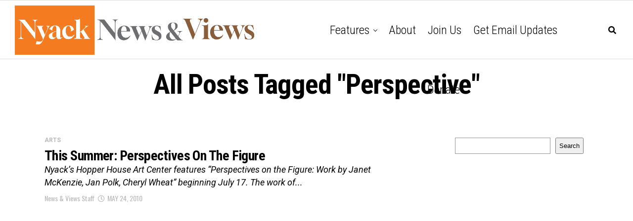

--- FILE ---
content_type: text/html; charset=utf-8
request_url: https://www.google.com/recaptcha/api2/aframe
body_size: 267
content:
<!DOCTYPE HTML><html><head><meta http-equiv="content-type" content="text/html; charset=UTF-8"></head><body><script nonce="wUvWje7ynEUKQUfABuyPfA">/** Anti-fraud and anti-abuse applications only. See google.com/recaptcha */ try{var clients={'sodar':'https://pagead2.googlesyndication.com/pagead/sodar?'};window.addEventListener("message",function(a){try{if(a.source===window.parent){var b=JSON.parse(a.data);var c=clients[b['id']];if(c){var d=document.createElement('img');d.src=c+b['params']+'&rc='+(localStorage.getItem("rc::a")?sessionStorage.getItem("rc::b"):"");window.document.body.appendChild(d);sessionStorage.setItem("rc::e",parseInt(sessionStorage.getItem("rc::e")||0)+1);localStorage.setItem("rc::h",'1768978732782');}}}catch(b){}});window.parent.postMessage("_grecaptcha_ready", "*");}catch(b){}</script></body></html>

--- FILE ---
content_type: application/javascript; charset=UTF-8
request_url: https://nyacknewsandviews.com/wp-content/themes/zoxpress/js/intersection-observer.js
body_size: 6262
content:
/**
 * Copyright 2016 Google Inc. All Rights Reserved.
 *
 * Licensed under the W3C SOFTWARE AND DOCUMENT NOTICE AND LICENSE.
 *
 *  https://www.w3.org/Consortium/Legal/2015/copyright-software-and-document
 *
 */

(function(window, document) {
'use strict';


// Exits early if all IntersectionObserver and IntersectionObserverEntry
// features are natively supported.
if ('IntersectionObserver' in window &&
    'IntersectionObserverEntry' in window &&
    'intersectionRatio' in window.IntersectionObserverEntry.prototype) {

  // Minimal polyfill for Edge 15's lack of `isIntersecting`
  // See: https://github.com/w3c/IntersectionObserver/issues/211
  if (!('isIntersecting' in window.IntersectionObserverEntry.prototype)) {
    Object.defineProperty(window.IntersectionObserverEntry.prototype,
      'isIntersecting', {
      get: function () {
        return this.intersectionRatio > 0;
      }
    });
  }
  return;
}


/**
 * An IntersectionObserver registry. This registry exists to hold a strong
 * reference to IntersectionObserver instances currently observing a target
 * element. Without this registry, instances without another reference may be
 * garbage collected.
 */
var registry = [];


/**
 * Creates the global IntersectionObserverEntry constructor.
 * https://w3c.github.io/IntersectionObserver/#intersection-observer-entry
 * @param {Object} entry A dictionary of instance properties.
 * @constructor
 */
function IntersectionObserverEntry(entry) {
  this.time = entry.time;
  this.target = entry.target;
  this.rootBounds = entry.rootBounds;
  this.boundingClientRect = entry.boundingClientRect;
  this.intersectionRect = entry.intersectionRect || getEmptyRect();
  this.isIntersecting = !!entry.intersectionRect;

  // Calculates the intersection ratio.
  var targetRect = this.boundingClientRect;
  var targetArea = targetRect.width * targetRect.height;
  var intersectionRect = this.intersectionRect;
  var intersectionArea = intersectionRect.width * intersectionRect.height;

  // Sets intersection ratio.
  if (targetArea) {
    // Round the intersection ratio to avoid floating point math issues:
    // https://github.com/w3c/IntersectionObserver/issues/324
    this.intersectionRatio = Number((intersectionArea / targetArea).toFixed(4));
  } else {
    // If area is zero and is intersecting, sets to 1, otherwise to 0
    this.intersectionRatio = this.isIntersecting ? 1 : 0;
  }
}


/**
 * Creates the global IntersectionObserver constructor.
 * https://w3c.github.io/IntersectionObserver/#intersection-observer-interface
 * @param {Function} callback The function to be invoked after intersection
 *     changes have queued. The function is not invoked if the queue has
 *     been emptied by calling the `takeRecords` method.
 * @param {Object=} opt_options Optional configuration options.
 * @constructor
 */
function IntersectionObserver(callback, opt_options) {

  var options = opt_options || {};

  if (typeof callback != 'function') {
    throw new Error('callback must be a function');
  }

  if (options.root && options.root.nodeType != 1) {
    throw new Error('root must be an Element');
  }

  // Binds and throttles `this._checkForIntersections`.
  this._checkForIntersections = throttle(
      this._checkForIntersections.bind(this), this.THROTTLE_TIMEOUT);

  // Private properties.
  this._callback = callback;
  this._observationTargets = [];
  this._queuedEntries = [];
  this._rootMarginValues = this._parseRootMargin(options.rootMargin);

  // Public properties.
  this.thresholds = this._initThresholds(options.threshold);
  this.root = options.root || null;
  this.rootMargin = this._rootMarginValues.map(function(margin) {
    return margin.value + margin.unit;
  }).join(' ');
}


/**
 * The minimum interval within which the document will be checked for
 * intersection changes.
 */
IntersectionObserver.prototype.THROTTLE_TIMEOUT = 100;


/**
 * The frequency in which the polyfill polls for intersection changes.
 * this can be updated on a per instance basis and must be set prior to
 * calling `observe` on the first target.
 */
IntersectionObserver.prototype.POLL_INTERVAL = null;

/**
 * Use a mutation observer on the root element
 * to detect intersection changes.
 */
IntersectionObserver.prototype.USE_MUTATION_OBSERVER = true;


/**
 * Starts observing a target element for intersection changes based on
 * the thresholds values.
 * @param {Element} target The DOM element to observe.
 */
IntersectionObserver.prototype.observe = function(target) {
  var isTargetAlreadyObserved = this._observationTargets.some(function(item) {
    return item.element == target;
  });

  if (isTargetAlreadyObserved) {
    return;
  }

  if (!(target && target.nodeType == 1)) {
    throw new Error('target must be an Element');
  }

  this._registerInstance();
  this._observationTargets.push({element: target, entry: null});
  this._monitorIntersections();
  this._checkForIntersections();
};


/**
 * Stops observing a target element for intersection changes.
 * @param {Element} target The DOM element to observe.
 */
IntersectionObserver.prototype.unobserve = function(target) {
  this._observationTargets =
      this._observationTargets.filter(function(item) {

    return item.element != target;
  });
  if (!this._observationTargets.length) {
    this._unmonitorIntersections();
    this._unregisterInstance();
  }
};


/**
 * Stops observing all target elements for intersection changes.
 */
IntersectionObserver.prototype.disconnect = function() {
  this._observationTargets = [];
  this._unmonitorIntersections();
  this._unregisterInstance();
};


/**
 * Returns any queue entries that have not yet been reported to the
 * callback and clears the queue. This can be used in conjunction with the
 * callback to obtain the absolute most up-to-date intersection information.
 * @return {Array} The currently queued entries.
 */
IntersectionObserver.prototype.takeRecords = function() {
  var records = this._queuedEntries.slice();
  this._queuedEntries = [];
  return records;
};


/**
 * Accepts the threshold value from the user configuration object and
 * returns a sorted array of unique threshold values. If a value is not
 * between 0 and 1 and error is thrown.
 * @private
 * @param {Array|number=} opt_threshold An optional threshold value or
 *     a list of threshold values, defaulting to [0].
 * @return {Array} A sorted list of unique and valid threshold values.
 */
IntersectionObserver.prototype._initThresholds = function(opt_threshold) {
  var threshold = opt_threshold || [0];
  if (!Array.isArray(threshold)) threshold = [threshold];

  return threshold.sort().filter(function(t, i, a) {
    if (typeof t != 'number' || isNaN(t) || t < 0 || t > 1) {
      throw new Error('threshold must be a number between 0 and 1 inclusively');
    }
    return t !== a[i - 1];
  });
};


/**
 * Accepts the rootMargin value from the user configuration object
 * and returns an array of the four margin values as an object containing
 * the value and unit properties. If any of the values are not properly
 * formatted or use a unit other than px or %, and error is thrown.
 * @private
 * @param {string=} opt_rootMargin An optional rootMargin value,
 *     defaulting to '0px'.
 * @return {Array<Object>} An array of margin objects with the keys
 *     value and unit.
 */
IntersectionObserver.prototype._parseRootMargin = function(opt_rootMargin) {
  var marginString = opt_rootMargin || '0px';
  var margins = marginString.split(/\s+/).map(function(margin) {
    var parts = /^(-?\d*\.?\d+)(px|%)$/.exec(margin);
    if (!parts) {
      throw new Error('rootMargin must be specified in pixels or percent');
    }
    return {value: parseFloat(parts[1]), unit: parts[2]};
  });

  // Handles shorthand.
  margins[1] = margins[1] || margins[0];
  margins[2] = margins[2] || margins[0];
  margins[3] = margins[3] || margins[1];

  return margins;
};


/**
 * Starts polling for intersection changes if the polling is not already
 * happening, and if the page's visibility state is visible.
 * @private
 */
IntersectionObserver.prototype._monitorIntersections = function() {
  if (!this._monitoringIntersections) {
    this._monitoringIntersections = true;

    // If a poll interval is set, use polling instead of listening to
    // resize and scroll events or DOM mutations.
    if (this.POLL_INTERVAL) {
      this._monitoringInterval = setInterval(
          this._checkForIntersections, this.POLL_INTERVAL);
    }
    else {
      addEvent(window, 'resize', this._checkForIntersections, true);
      addEvent(document, 'scroll', this._checkForIntersections, true);

      if (this.USE_MUTATION_OBSERVER && 'MutationObserver' in window) {
        this._domObserver = new MutationObserver(this._checkForIntersections);
        this._domObserver.observe(document, {
          attributes: true,
          childList: true,
          characterData: true,
          subtree: true
        });
      }
    }
  }
};


/**
 * Stops polling for intersection changes.
 * @private
 */
IntersectionObserver.prototype._unmonitorIntersections = function() {
  if (this._monitoringIntersections) {
    this._monitoringIntersections = false;

    clearInterval(this._monitoringInterval);
    this._monitoringInterval = null;

    removeEvent(window, 'resize', this._checkForIntersections, true);
    removeEvent(document, 'scroll', this._checkForIntersections, true);

    if (this._domObserver) {
      this._domObserver.disconnect();
      this._domObserver = null;
    }
  }
};


/**
 * Scans each observation target for intersection changes and adds them
 * to the internal entries queue. If new entries are found, it
 * schedules the callback to be invoked.
 * @private
 */
IntersectionObserver.prototype._checkForIntersections = function() {
  var rootIsInDom = this._rootIsInDom();
  var rootRect = rootIsInDom ? this._getRootRect() : getEmptyRect();

  this._observationTargets.forEach(function(item) {
    var target = item.element;
    var targetRect = getBoundingClientRect(target);
    var rootContainsTarget = this._rootContainsTarget(target);
    var oldEntry = item.entry;
    var intersectionRect = rootIsInDom && rootContainsTarget &&
        this._computeTargetAndRootIntersection(target, rootRect);

    var newEntry = item.entry = new IntersectionObserverEntry({
      time: now(),
      target: target,
      boundingClientRect: targetRect,
      rootBounds: rootRect,
      intersectionRect: intersectionRect
    });

    if (!oldEntry) {
      this._queuedEntries.push(newEntry);
    } else if (rootIsInDom && rootContainsTarget) {
      // If the new entry intersection ratio has crossed any of the
      // thresholds, add a new entry.
      if (this._hasCrossedThreshold(oldEntry, newEntry)) {
        this._queuedEntries.push(newEntry);
      }
    } else {
      // If the root is not in the DOM or target is not contained within
      // root but the previous entry for this target had an intersection,
      // add a new record indicating removal.
      if (oldEntry && oldEntry.isIntersecting) {
        this._queuedEntries.push(newEntry);
      }
    }
  }, this);

  if (this._queuedEntries.length) {
    this._callback(this.takeRecords(), this);
  }
};


/**
 * Accepts a target and root rect computes the intersection between then
 * following the algorithm in the spec.
 * TODO(philipwalton): at this time clip-path is not considered.
 * https://w3c.github.io/IntersectionObserver/#calculate-intersection-rect-algo
 * @param {Element} target The target DOM element
 * @param {Object} rootRect The bounding rect of the root after being
 *     expanded by the rootMargin value.
 * @return {?Object} The final intersection rect object or undefined if no
 *     intersection is found.
 * @private
 */
IntersectionObserver.prototype._computeTargetAndRootIntersection =
    function(target, rootRect) {

  // If the element isn't displayed, an intersection can't happen.
  if (window.getComputedStyle(target).display == 'none') return;

  var targetRect = getBoundingClientRect(target);
  var intersectionRect = targetRect;
  var parent = getParentNode(target);
  var atRoot = false;

  while (!atRoot) {
    var parentRect = null;
    var parentComputedStyle = parent.nodeType == 1 ?
        window.getComputedStyle(parent) : {};

    // If the parent isn't displayed, an intersection can't happen.
    if (parentComputedStyle.display == 'none') return;

    if (parent == this.root || parent == document) {
      atRoot = true;
      parentRect = rootRect;
    } else {
      // If the element has a non-visible overflow, and it's not the <body>
      // or <html> element, update the intersection rect.
      // Note: <body> and <html> cannot be clipped to a rect that's not also
      // the document rect, so no need to compute a new intersection.
      if (parent != document.body &&
          parent != document.documentElement &&
          parentComputedStyle.overflow != 'visible') {
        parentRect = getBoundingClientRect(parent);
      }
    }

    // If either of the above conditionals set a new parentRect,
    // calculate new intersection data.
    if (parentRect) {
      intersectionRect = computeRectIntersection(parentRect, intersectionRect);

      if (!intersectionRect) break;
    }
    parent = getParentNode(parent);
  }
  return intersectionRect;
};


/**
 * Returns the root rect after being expanded by the rootMargin value.
 * @return {Object} The expanded root rect.
 * @private
 */
IntersectionObserver.prototype._getRootRect = function() {
  var rootRect;
  if (this.root) {
    rootRect = getBoundingClientRect(this.root);
  } else {
    // Use <html>/<body> instead of window since scroll bars affect size.
    var html = document.documentElement;
    var body = document.body;
    rootRect = {
      top: 0,
      left: 0,
      right: html.clientWidth || body.clientWidth,
      width: html.clientWidth || body.clientWidth,
      bottom: html.clientHeight || body.clientHeight,
      height: html.clientHeight || body.clientHeight
    };
  }
  return this._expandRectByRootMargin(rootRect);
};


/**
 * Accepts a rect and expands it by the rootMargin value.
 * @param {Object} rect The rect object to expand.
 * @return {Object} The expanded rect.
 * @private
 */
IntersectionObserver.prototype._expandRectByRootMargin = function(rect) {
  var margins = this._rootMarginValues.map(function(margin, i) {
    return margin.unit == 'px' ? margin.value :
        margin.value * (i % 2 ? rect.width : rect.height) / 100;
  });
  var newRect = {
    top: rect.top - margins[0],
    right: rect.right + margins[1],
    bottom: rect.bottom + margins[2],
    left: rect.left - margins[3]
  };
  newRect.width = newRect.right - newRect.left;
  newRect.height = newRect.bottom - newRect.top;

  return newRect;
};


/**
 * Accepts an old and new entry and returns true if at least one of the
 * threshold values has been crossed.
 * @param {?IntersectionObserverEntry} oldEntry The previous entry for a
 *    particular target element or null if no previous entry exists.
 * @param {IntersectionObserverEntry} newEntry The current entry for a
 *    particular target element.
 * @return {boolean} Returns true if a any threshold has been crossed.
 * @private
 */
IntersectionObserver.prototype._hasCrossedThreshold =
    function(oldEntry, newEntry) {

  // To make comparing easier, an entry that has a ratio of 0
  // but does not actually intersect is given a value of -1
  var oldRatio = oldEntry && oldEntry.isIntersecting ?
      oldEntry.intersectionRatio || 0 : -1;
  var newRatio = newEntry.isIntersecting ?
      newEntry.intersectionRatio || 0 : -1;

  // Ignore unchanged ratios
  if (oldRatio === newRatio) return;

  for (var i = 0; i < this.thresholds.length; i++) {
    var threshold = this.thresholds[i];

    // Return true if an entry matches a threshold or if the new ratio
    // and the old ratio are on the opposite sides of a threshold.
    if (threshold == oldRatio || threshold == newRatio ||
        threshold < oldRatio !== threshold < newRatio) {
      return true;
    }
  }
};


/**
 * Returns whether or not the root element is an element and is in the DOM.
 * @return {boolean} True if the root element is an element and is in the DOM.
 * @private
 */
IntersectionObserver.prototype._rootIsInDom = function() {
  return !this.root || containsDeep(document, this.root);
};


/**
 * Returns whether or not the target element is a child of root.
 * @param {Element} target The target element to check.
 * @return {boolean} True if the target element is a child of root.
 * @private
 */
IntersectionObserver.prototype._rootContainsTarget = function(target) {
  return containsDeep(this.root || document, target);
};


/**
 * Adds the instance to the global IntersectionObserver registry if it isn't
 * already present.
 * @private
 */
IntersectionObserver.prototype._registerInstance = function() {
  if (registry.indexOf(this) < 0) {
    registry.push(this);
  }
};


/**
 * Removes the instance from the global IntersectionObserver registry.
 * @private
 */
IntersectionObserver.prototype._unregisterInstance = function() {
  var index = registry.indexOf(this);
  if (index != -1) registry.splice(index, 1);
};


/**
 * Returns the result of the performance.now() method or null in browsers
 * that don't support the API.
 * @return {number} The elapsed time since the page was requested.
 */
function now() {
  return window.performance && performance.now && performance.now();
}


/**
 * Throttles a function and delays its execution, so it's only called at most
 * once within a given time period.
 * @param {Function} fn The function to throttle.
 * @param {number} timeout The amount of time that must pass before the
 *     function can be called again.
 * @return {Function} The throttled function.
 */
function throttle(fn, timeout) {
  var timer = null;
  return function () {
    if (!timer) {
      timer = setTimeout(function() {
        fn();
        timer = null;
      }, timeout);
    }
  };
}


/**
 * Adds an event handler to a DOM node ensuring cross-browser compatibility.
 * @param {Node} node The DOM node to add the event handler to.
 * @param {string} event The event name.
 * @param {Function} fn The event handler to add.
 * @param {boolean} opt_useCapture Optionally adds the even to the capture
 *     phase. Note: this only works in modern browsers.
 */
function addEvent(node, event, fn, opt_useCapture) {
  if (typeof node.addEventListener == 'function') {
    node.addEventListener(event, fn, opt_useCapture || false);
  }
  else if (typeof node.attachEvent == 'function') {
    node.attachEvent('on' + event, fn);
  }
}


/**
 * Removes a previously added event handler from a DOM node.
 * @param {Node} node The DOM node to remove the event handler from.
 * @param {string} event The event name.
 * @param {Function} fn The event handler to remove.
 * @param {boolean} opt_useCapture If the event handler was added with this
 *     flag set to true, it should be set to true here in order to remove it.
 */
function removeEvent(node, event, fn, opt_useCapture) {
  if (typeof node.removeEventListener == 'function') {
    node.removeEventListener(event, fn, opt_useCapture || false);
  }
  else if (typeof node.detatchEvent == 'function') {
    node.detatchEvent('on' + event, fn);
  }
}


/**
 * Returns the intersection between two rect objects.
 * @param {Object} rect1 The first rect.
 * @param {Object} rect2 The second rect.
 * @return {?Object} The intersection rect or undefined if no intersection
 *     is found.
 */
function computeRectIntersection(rect1, rect2) {
  var top = Math.max(rect1.top, rect2.top);
  var bottom = Math.min(rect1.bottom, rect2.bottom);
  var left = Math.max(rect1.left, rect2.left);
  var right = Math.min(rect1.right, rect2.right);
  var width = right - left;
  var height = bottom - top;

  return (width >= 0 && height >= 0) && {
    top: top,
    bottom: bottom,
    left: left,
    right: right,
    width: width,
    height: height
  };
}


/**
 * Shims the native getBoundingClientRect for compatibility with older IE.
 * @param {Element} el The element whose bounding rect to get.
 * @return {Object} The (possibly shimmed) rect of the element.
 */
function getBoundingClientRect(el) {
  var rect;

  try {
    rect = el.getBoundingClientRect();
  } catch (err) {
    // Ignore Windows 7 IE11 "Unspecified error"
    // https://github.com/w3c/IntersectionObserver/pull/205
  }

  if (!rect) return getEmptyRect();

  // Older IE
  if (!(rect.width && rect.height)) {
    rect = {
      top: rect.top,
      right: rect.right,
      bottom: rect.bottom,
      left: rect.left,
      width: rect.right - rect.left,
      height: rect.bottom - rect.top
    };
  }
  return rect;
}


/**
 * Returns an empty rect object. An empty rect is returned when an element
 * is not in the DOM.
 * @return {Object} The empty rect.
 */
function getEmptyRect() {
  return {
    top: 0,
    bottom: 0,
    left: 0,
    right: 0,
    width: 0,
    height: 0
  };
}

/**
 * Checks to see if a parent element contains a child element (including inside
 * shadow DOM).
 * @param {Node} parent The parent element.
 * @param {Node} child The child element.
 * @return {boolean} True if the parent node contains the child node.
 */
function containsDeep(parent, child) {
  var node = child;
  while (node) {
    if (node == parent) return true;

    node = getParentNode(node);
  }
  return false;
}


/**
 * Gets the parent node of an element or its host element if the parent node
 * is a shadow root.
 * @param {Node} node The node whose parent to get.
 * @return {Node|null} The parent node or null if no parent exists.
 */
function getParentNode(node) {
  var parent = node.parentNode;

  if (parent && parent.nodeType == 11 && parent.host) {
    // If the parent is a shadow root, return the host element.
    return parent.host;
  }

  if (parent && parent.assignedSlot) {
    // If the parent is distributed in a <slot>, return the parent of a slot.
    return parent.assignedSlot.parentNode;
  }

  return parent;
}


// Exposes the constructors globally.
window.IntersectionObserver = IntersectionObserver;
window.IntersectionObserverEntry = IntersectionObserverEntry;

}(window, document));
